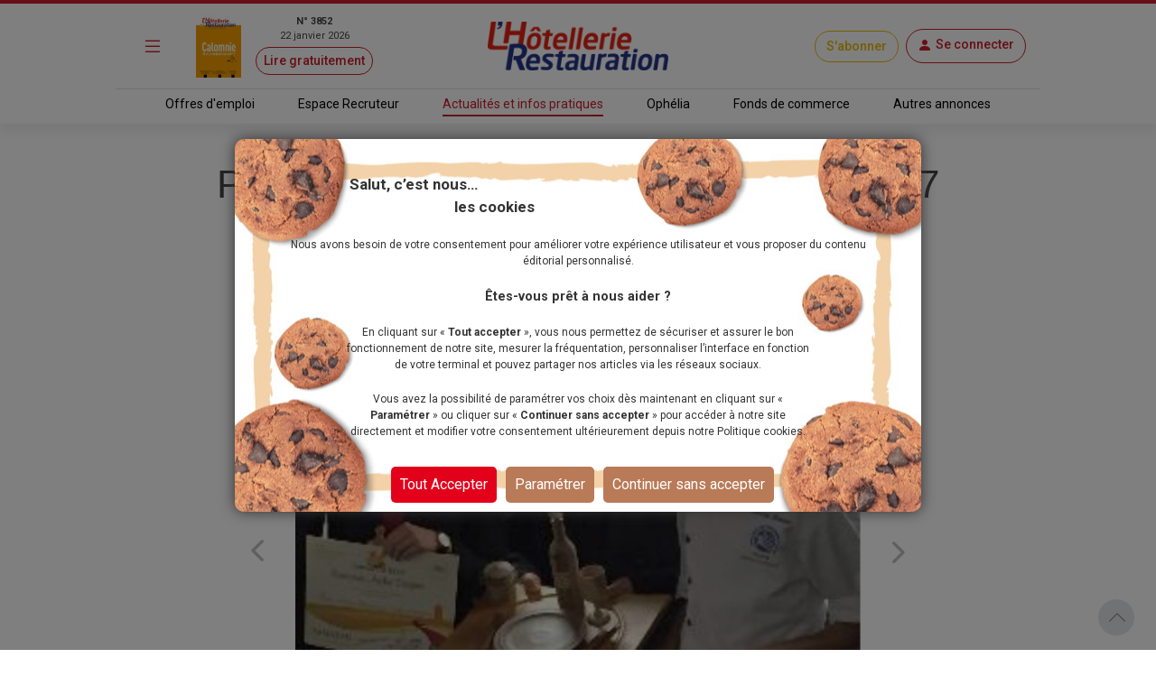

--- FILE ---
content_type: text/html; charset=utf-8
request_url: https://www.lhotellerie-restauration.fr/actualite/palmares-du-trophee-andre-daguin-2017
body_size: 24731
content:




<!DOCTYPE html>
<html lang="fr-FR" dir="ltr" xmlns:og="http://ogp.me/ns#">
<head>
    <meta charset="utf-8" />
    <meta http-equiv="Content-Type" content="text/html; charset=utf-8" />
    <meta name="viewport" content="width=device-width, initial-scale=1, user-scalable=yes">
    <title>Palmar&#xE8;s du Troph&#xE9;e Andr&#xE9; Daguin 2017</title>
    <link rel="icon" type="image/png" href="/favicon.ico" sizes="16x16">
    <meta name="theme-color" content="#CE1E28">
            <meta name="description" content="Palmar&#xE8;s du Troph&#xE9;e Andr&#xE9; Daguin 2017" />
        <meta name="image" content="https://www.lhotellerie-restauration.fr/PublishedFiles/Image/3fde6fad/L/3fde6fad-709cc18c-4010-42a7-84a5-4795a99dfb22.png?v=638341768998813294">
        <meta itemprop="title" content="Palmar&#xE8;s du Troph&#xE9;e Andr&#xE9; Daguin 2017" />
            <meta itemprop="description" content="Palmar&#xE8;s du Troph&#xE9;e Andr&#xE9; Daguin 2017" />
        <meta itemprop="image" content="https://www.lhotellerie-restauration.fr/PublishedFiles/Image/3fde6fad/L/3fde6fad-709cc18c-4010-42a7-84a5-4795a99dfb22.png?v=638341768998813294" />
            <meta property="og:title" content="Palmar&#xE8;s du Troph&#xE9;e Andr&#xE9; Daguin 2017" />
        <meta property="og:type" content="website" />
        <meta property="og:url" content="https://www.lhotellerie-restauration.fr/actualite/palmares-du-trophee-andre-daguin-2017" />
        <meta property="og:image" content="https://www.lhotellerie-restauration.fr/PublishedFiles/Image/3fde6fad/L/3fde6fad-709cc18c-4010-42a7-84a5-4795a99dfb22.png?v=638341768998813294" />
            <meta property="og:description" content="Palmar&#xE8;s du Troph&#xE9;e Andr&#xE9; Daguin 2017" />
        <meta property="og:site_name" content="L'Hôtellerie Restauration" />
        <meta property="og:locale" content="fr_FR" />
        <meta property="fb:admins" content="100000198638506" />
        <meta property="fb:app_id" content="150969098610280" />
        <meta property="twitter:card" content="summary_large_image" />
        <meta property="twitter:url" content="https://www.lhotellerie-restauration.fr/actualite/palmares-du-trophee-andre-daguin-2017" />
        <meta property="twitter:title" content="Palmar&#xE8;s du Troph&#xE9;e Andr&#xE9; Daguin 2017" />
            <meta property="twitter:description" content="Palmar&#xE8;s du Troph&#xE9;e Andr&#xE9; Daguin 2017" />
        <meta property="twitter:image" content="https://www.lhotellerie-restauration.fr/PublishedFiles/Image/3fde6fad/L/3fde6fad-709cc18c-4010-42a7-84a5-4795a99dfb22.png?v=638341768998813294" />
        <meta property="twitter:site" content="lhotellerieLHR" />
        <meta property="twitter:domain" content="lhotellerie-restauration.fr" />
        <meta property="twitter:creator" content="@lhotellerie_restauration" />
        <meta property="twitter:hashtag" content="hotellerie,restauration,emploi" />
    <meta http-equiv="X-UA-Compatible" content="IE=edge" />
    <meta name="apple-mobile-web-app-capable" content="yes" />

    <meta name="robots" content="max-snippet:-1, max-image-preview:large, max-video-preview:-1" />

		<meta name="robots" content="index, follow, noarchive, nocache">

    

    <link defer rel="stylesheet" href="https://fonts.googleapis.com/css?family=Roboto:300,400,500,700,900&display=swap">
    <link defer rel="stylesheet" href="https://fonts.cdnfonts.com/css/neo-sans-std-tr">
    <link defer rel="stylesheet" href="https://fonts.cdnfonts.com/css/bentonsans-regular">
    <link defer rel="stylesheet" href="/_fonts/alphanum.css" />
    <link defer rel="stylesheet" href="https://cdn.jsdelivr.net/npm/bootstrap-icons@1.11.1/font/bootstrap-icons.css">
    <link defer rel="stylesheet" href="https://cdnjs.cloudflare.com/ajax/libs/font-awesome/6.1.1/css/all.min.css" />

    
    
        <link defer rel="stylesheet" href="https://cdnjs.cloudflare.com/ajax/libs/jqueryui/1.12.1/jquery-ui.min.css" integrity="sha256-rByPlHULObEjJ6XQxW/flG2r+22R5dKiAoef+aXWfik=" crossorigin="anonymous" />
        <link defer rel="stylesheet" href="https://cdnjs.cloudflare.com/ajax/libs/bootstrap-tagsinput/0.8.0/bootstrap-tagsinput.css" integrity="sha256-uKEg9s9/RiqVVOIWQ8vq0IIqdJTdnxDMok9XhiqnApU=" crossorigin="anonymous" />
        <link defer rel="stylesheet" href="https://cdnjs.cloudflare.com/ajax/libs/toastr.js/latest/css/toastr.min.css" />
        <link defer rel="stylesheet" href="https://cdnjs.cloudflare.com/ajax/libs/slick-carousel/1.9.0/slick.min.css" integrity="sha512-yHknP1/AwR+yx26cB1y0cjvQUMvEa2PFzt1c9LlS4pRQ5NOTZFWbhBig+X9G9eYW/8m0/4OXNx8pxJ6z57x0dw==" crossorigin="anonymous" referrerpolicy="no-referrer" />
        <link defer rel="stylesheet" href="https://cdnjs.cloudflare.com/ajax/libs/slick-carousel/1.9.0/slick-theme.min.css" integrity="sha512-17EgCFERpgZKcm0j0fEq1YCJuyAWdz9KUtv1EjVuaOz8pDnh/0nZxmU6BBXwaaxqoi9PQXnRWqlcDB027hgv9A==" crossorigin="anonymous" referrerpolicy="no-referrer" />
        <link defer rel="stylesheet" href="https://cdnjs.cloudflare.com/ajax/libs/slim-select/2.12.1/slimselect.min.css" integrity="sha512-SfzwlVvWZrs8vawuFIIhjeCF8opltVLg96Wzfgr+hVF4jBT1qaOf6I/gYl9P4ZbQgDxRLjJBwUpypQoaGCxuOg==" crossorigin="anonymous" referrerpolicy="no-referrer" />
        <link defer rel="stylesheet" href="/_plugins/bootstrap-multiselect/css/bootstrap-multiselect.min.css" />
        <link defer rel="stylesheet" href="/_css/bundle.min.css?v=nizo0tcahf4nxl1bEacX89dkaVm17AGbXmEqB1RhifI" />
    
    <link rel="canonical" href="https://www.lhotellerie-restauration.fr/actualite/palmares-du-trophee-andre-daguin-2017" />

	<script async type="text/javascript">
		var tCPrivacyTagManager = "gtm";
	</script>
	<script async type="text/javascript" src="https://cdn.trustcommander.net/privacy/5824/privacy_v2_6.js"></script>
	<script async type="text/javascript">
		var scopeA;
		function getStatus(categoryID) {
			try {
				cact('consent.get', function (scopeB) {
					scopeA = scopeB;
				});
				if (scopeA && scopeA.consent.categories[categoryID].status === 'on') {
					return true;
				} else {
					return false;
				}
			} catch (e) {
				return false;
			}
		}
	</script>

    <script defer src="/_js/googletag.js"></script>
    <script defer>
        (function (w, d, s, l, i) {
            w[l] = w[l] || []; w[l].push({
                'gtm.start':
                    new Date().getTime(), event: 'gtm.js'
            }); var f = d.getElementsByTagName(s)[0],
                j = d.createElement(s), dl = l != 'dataLayer' ? '&l=' + l : ''; j.defer = true; j.src =
                    'https://www.googletagmanager.com/gtm.js?id=' + i + dl; f.parentNode.insertBefore(j, f);
        })(window, document, 'script', 'dataLayer', 'GTM-WJ5F6VR');
    </script>

        <script async src="https://tag.aticdn.net/131883/smarttag.js"></script>
    <script defer type="text/javascript" data-category="3" src="https://ced.sascdn.com/tag/776/smart.js"></script>
    <script defer type="text/javascript" data-category="3">
        var sas = sas || {};
        sas.cmd = sas.cmd || [];
        sas.cmd.push(function() {
         sas.setup({ networkid: 776, domain: "https://www6.smartadserver.com", defer: true });
        });
    </script>
</head>
<body class="editorial">
    <noscript>
        <iframe src="https://www.googletagmanager.com/ns.html?id=GTM-WJ5F6VR" height="0" width="0" style="display:none;visibility:hidden"></iframe>
    </noscript>

    <div id="wrapper" class="d-flex flex-column">
        <header class="fixed-top ">
            



<div class="default mb-2">
    <div class="red-line d-none d-md-block"></div>
    <!-- main nav -->
    <nav class="navbar navbar-dark main-nav">
        <div class="container g-0 my-1">
            <div class="row w-100 align-items-center">
                <div class="col-auto col-md-1 px-1">
                    <button id="main-menu-toggle" type="button" class="navbar-toggler text-primary px-1 px-md-3" data-bs-toggle="modal" href="#left-panel"><i class="bi bi-list"></i></button>
                </div>
                <div class="col-auto col-md-3 d-none d-md-block px-1">
                    <a id="header_newspaper" class="d-flex newspaper-link" href="https://collecte.numeo.acpm.fr/track?link=24441&amp;n=20260113&amp;cible=https%3A%2F%2Fwww.lhotellerie-restauration.fr%2Fpage-par-page.asp%3Ff%3D41tAfiffiPm0E%2CaoifXfV" target="_blank" rel="noreferrer noopener">
                        <img class="newspaper-cover-thumbnail" src="/PublishedFiles/Image/Cover/3852_22_janvier_2026.png" />
                        <div class="d-flex flex-column px-3 text-center">
                            <span class="fw-bold">N&#xB0; 3852</span>
                            <span>22 janvier 2026</span>
                            <span class="btn btn-pill btn-sm btn-outline-primary mt-1">Lire gratuitement</span>
                        </div>
                    </a>
                </div>
                <div class="col-auto col-md-4 px-1 text-center">
                    <a id="header_home" class="navbar-brand px-0 px-md-3" href="/">
                        <img src="/_images/logo.png" alt="Logo LHR">
                    </a>
                </div>
                <div class="col-auto col-md-4 ms-auto px-1 px-md-2">
                    <div class="row row-cols-auto justify-content-end align-items-center">
                            <a id="header_subscription" class="btn btn-pill btn-outline-primary subscribe" href="/abonnements">S&#x27;abonner</a>
                        <div class="text-center px-1 px-md-2">
                            


	<a id="account-menu-connection" class="text-primary text-center" rel="nofollow" href="/Identity/login?returnUrl=%2Factualite%2Fpalmares-du-trophee-andre-daguin-2017">
        <div class="btn btn-pill btn-outline-primary d-flex"><i class="bi bi-person-fill m-0"></i><span class="d-none d-md-block ms-1">Se connecter</span></div>
	</a>

                        </div>
                    </div>
                </div>
            </div>
        </div>
    </nav>

    <div class="border border-bottom border-0 container-md"></div>

    <!-- sub header -->
    <nav class="d-none d-md-block">
		<div class="container-fluid box-shadow-bottom">
			<div class="row row-cols-auto justify-content-center align-items-center">
				<ul class="nav">
					<li class="nav-item">
                        <a id="header_joboffers" class="nav-link nav-link--primary applicant " href="/emploi/emploi-hotel-restaurant">Offres d&#x27;emploi</a>
                    </li>
                    <li class="nav-item">
                        <a id="header_recruiter" class="nav-link nav-link--primary recruiter " href="/recrutement">Espace Recruteur</a>
                    </li>
					<li class="nav-item">
                        <a id="header_news" class="nav-link nav-link--primary default active" href="/actualite/home">Actualit&#xE9;s et infos pratiques</a>
					</li>
                    <li class="nav-item">
                        <a id="header_ophelia" class="nav-link nav-link--primary expert" href="/ophelia">Oph&#xE9;lia</a>
                    </li>
					<li class="nav-item">
                        <a id="header_commercialproperties" class="nav-link nav-link--primary vf" href="/vente-fonds-de-commerce.asp">Fonds de commerce</a>
                    </li>
					<li class="nav-item">
                        <a id="header_otherad" class="nav-link nav-link--primary recruiter" href="/pa.asp">Autres annonces</a>
					</li>
				</ul>
			</div>
		</div>
	</nav>
</div>
        </header>
        <div class="modal modal-left fade default" id="left-panel" aria-hidden="true" aria-labelledby="leftPanelLabel" tabindex="-1">
            <div class="modal-dialog modal-sm modal-dialog-centered">
                <div class="modal-content global-drawer">
                    <div class="modal-body p-0">
                        <ul class="list-group list-group-flush">
                            <li class="bg-light">
                                <a id="menu_newspaper" class="p-3 d-flex flex-row w-100" href="https://collecte.numeo.acpm.fr/track?link=24441&amp;n=20260113&amp;cible=https%3A%2F%2Fwww.lhotellerie-restauration.fr%2Fpage-par-page.asp%3Ff%3D41tAfiffiPm0E%2CaoifXfV" target="_blank" rel="noreferrer noopener">
                                    <div class="d-flex flex-column">
                                        <img class="img-fluid newspaper-cover-menu" src="/PublishedFiles/Image/Cover/3852_22_janvier_2026.png" />
                                    </div>
                                    <div class="d-flex flex-column px-3">
                                        <div class="d-flex flex-row fw-bold justify-content-center"> N&#xB0; 3852</div>
                                        <div class="text-center">22 janvier 2026</div>
                                        <div class="btn btn-pill btn-outline-primary m-2">
                                            Lire
                                        </div>
                                    </div>
                                </a>
                            </li>
                            <li class="list-group-item separator-menu-big"></li>
                            <li class="list-group-item list-group-item--primary applicant">
								<a id="menu_joboffers" class="link--primary" href="/emploi/emploi-hotel-restaurant">Offres d&#x27;emploi</a>
                            </li>
                            <li class="list-group-item list-group-item--primary recruiter">
								<a id="menu_recruiter" class="link--primary" href="/recrutement">Espace Recruteur</a>
                            </li>
                            <li class="list-group-item list-group-item--primary editorial">
                                <a id="menu_news" class="link--primary" href="/actualite/home">Actualit&#xE9;s et infos pratiques</a>
                            </li>
                            <li class="list-group-item list-group-item--primary expert">
                                <a id="menu_ophelia" class="link--primary" href="/ophelia">Oph&#xE9;lia</a>
                            </li>
                            <li class="list-group-item list-group-item--primary vf">
                                <a id="menu_commercialproperties" class="link--primary" href="/vente-fonds-de-commerce.asp">Fonds de commerce</a>
                            </li>
                            <li class="list-group-item list-group-item--primary ads">
                                <a id="menu_otherad" class="link--primary" href="/pa.asp">Autres annonces</a>
                            </li>
                            <li class="list-group-item separator-menu-big p-0"></li>
                            <li class="list-group-item">
                                <a id="menu_magazinearchive" href="/journal-hebdo-chr">Archives magazine</a>
                            </li>
                            <li class="list-group-item">
                                <a id="menu_newsletter" href="/actualite/newsletter">Newsletter</a>
                            </li>
                            <li class="list-group-item">
                                <a id="menu_videopodacst" href="/actualite/video-podcast">Vid&#xE9;os - Podcasts</a>
                            </li>
                            <li class="list-group-item list-group-item--primary subscribe">
                                <a id="menu_subscribe" class="link--primary" href="/abonnements">S&#x27;abonner</a>
                            </li>
                        </ul>
                    </div>
                </div>
            </div>
        </div>
        <div class="modal modal-right fade" id="right-panel" tabindex="-1" aria-hidden="true" aria-labelledby="rightPanelLabelabel">
            <div class="modal-dialog modal-sm modal-dialog-centered" role="document">
                <div class="modal-content user-drawer">
                    



                </div>
            </div>
        </div>
        <div class="spinnerOverlay"></div>
<div class="spinner spinner-border text-white" role="status"></div>
        <div id="div-main">
            <main>
                <!-- NE PAS changer cet id + 'advertised' - utilisé pour SmartAd -->
                <div id="ad-background" class="d-none d-lg-block"></div>
                <div class="container-fluid advertised g-0">
                    




	<script type="text/javascript" data-category="3">
		sas.cmd.push(function () {
			sas.call("onecall", {
				siteId: 37690,
				pageId: 257311,
				formats: [
					{ id: 101941 }, //one-call-Banner
					{ id: 101944 }  //one-call-Pave
				],
				target: ''
			});
		});
	</script>

<div id="div-main" class="container">
    <div id="sas_101941" class="text-center lazy"></div>
	<div class="row">
		



<header class="text-center">
	<h1 class="title my-3">
		Palmar&#xE8;s du Troph&#xE9;e Andr&#xE9; Daguin 2017
	</h1>
	<p class="chapo">
		<strong>
			Samatan
            (32)
		</strong> 
	</p>
	<div class="publication-date">
			<span>Publi&#xE9; le 16 janvier 2018 &#xE0; 11:40</span>
	</div>
	<div class="mx-auto my-3 mb-5">
		

<div class="row">
    <div id="carouselMedias" class="carousel slide mx-auto col-8" data-bs-ride="carousel" data-bs-interval="false">
         <div class="carousel-inner">
                <div class="carousel-item active">
                    <div class="imgBox">
                            <img src="/PublishedFiles/Image/3fde6fad/L/3fde6fad-709cc18c-4010-42a7-84a5-4795a99dfb22.png?v=638341768998813294" alt="Les laur&#xE9;ats du Troph&#xE9;e Daguin 2017">
                    </div>
                    <div class="caption pt-2">
		                <p>Les laur&#xE9;ats du Troph&#xE9;e Daguin 2017</p>
	                </div>
                </div>
                <div class="carousel-item ">
                    <div class="imgBox">
                            <img src="/PublishedFiles/Image/3fde6fad/L/3fde6fad-062d1bc6-040c-4e1e-828b-3f735c580edf.png?v=638341768999282047" alt="Sarah Lacombe en pleine &#xE9;preuve du Troph&#xE9;e Daguin">
                    </div>
                    <div class="caption pt-2">
		                <p>Sarah Lacombe en pleine &#xE9;preuve du Troph&#xE9;e Daguin</p>
	                </div>
                </div>
        </div>
            <a class="carousel-control-prev d-flex" data-bs-target="#carouselMedias" data-bs-slide="prev" role="button">
                <span class="carousel-control-prev-icon text-black-50" aria-hidden="true"></span>
            </a>
            <a class="carousel-control-next d-flex" data-bs-target="#carouselMedias" data-bs-slide="next" role="button">
                <span class="carousel-control-next-icon text-black-50" aria-hidden="true"></span>
            </a>
            <div class="carousel-dark">
                <div class="carousel-indicators d-flex position-relative">
                        <button type="button" data-bs-target="#carouselMedias" data-bs-slide-to="0" class="active"></button>
                        <button type="button" data-bs-target="#carouselMedias" data-bs-slide-to="1" class=""></button>
                </div>
            </div>
    </div>
</div>
	</div>
</header>
        <div class="col-md-8">
            




<article>
    <div class="">
        <div class="body text-break">
	        <p>
<span class="Article_Texte">Samedi 25 novembre a eu lieu le Trophée André Daguin à
Samatan (32).<br>

Cinq équipes d'élèves en formation composées d'un
cuisinier et d'un sommelier s'affrontaient pour accéder à la plus haute marche du podium. Placé sous l'autorité d'<strong>André Daguin</strong> ce concours géré
par l'Association Gasconh' à table est soutenu pour la Sommellerie par
l'Association des Sommeliers Sud – Ouest Occitanie en charge des jurys.<br>

<br>En parallèle de la réalisation par l'élève cuisiner
d'un met pour quatre convives à partir d'un panier dont le thème est imposé,
l'élève sommelier devait sélectionner, parmi les producteurs de vins présents
sur le salon, la cuvée appropriée au plat.<br>

<br>Après l'avoir présentée, servie et dégustée devant un
jury de professionnels, cette cuvée était servie en même temps que le plat à un
second jury ou l'accord met et vin était évalué.<br>

<br><strong>Le Palmarès :</strong></span></p><p><span class="Article_Texte">1<em>er </em>prix cuisine
<strong>Sarah Lacombe</strong> de Souillac<em> </em>(46)<br>

<br>1er prix
sommellerie<em>, </em><strong>Manon Bernabeu</strong> du lycée Occitanie Toulouse<em> </em>(31)<br>

<br>1er prix
binôme<em>, </em><strong>Antonin Viennes</strong> et <strong>Manon Bernabeu</strong> du lycée Occitanie.</span></p><p><span class="Article_Texte"><a class="text-primary-light" href="https://www.lhotellerie-restauration.fr/actualite/theme/lycee-hotelier-d-occitanie" >Lycée Hôtelier d'Occitanie</a> <a class="text-primary-light" href="https://www.lhotellerie-restauration.fr/actualite/theme/trophee" >trophée</a><br><em>

</em></span></p>
            <div class="p-4">
                    <a class="btn btn-outline-primary rounded-pill" href="/actualite/theme/formation">
                        Formation
                    </a>
                    <a class="btn btn-outline-primary rounded-pill" href="/actualite/theme/lycee-hotelier-d-occitanie">
                        Lyc&#xE9;e H&#xF4;telier d&#x27;Occitanie
                    </a>
                    <a class="btn btn-outline-primary rounded-pill" href="/actualite/theme/trophee">
                        troph&#xE9;e
                    </a>
            </div>
                <div class="row">
                    <hr />
                    <div class="text-end d-flex align-items-center justify-content-end writer">
                            <img src="/UploadFiles/Photo/a1b2c3d4/a1b2c3d4-claude-dibiase.jpg?v=636737496427205984" alt="Photo" class="img-thumbnail photo-60" />
                        <p class="m-0 mx-3">
                            Publi&#xE9; par
                            

    <a href="/actualite/auteur/claude-dibiase">Claude DIBIASE</a>


                        </p>
                    </div>
                </div>
        </div>
        <br />
        <div class="p-3 text-center" style="border: dotted">
            



	    <a id="add_bookmark_btnD" class="btn btn-outline-dark rounded-pill m-2" href="/mon-compte/mes-favoris/Article/palmares-du-trophee-andre-daguin-2017/creation">
	        <i class="bi bi-bookmark-heart"></i><span class="d-none d-md-inline">Ajouter aux favoris</span>
	    </a>
	<a id="delete_bookmark_btn" class="btn btn-outline-dark rounded-pill m-2 d-none">
		<i class="bi bi-bookmark-heart-fill"></i><span class="d-none d-md-inline">Supprimer des favoris</span>
	</a>
<input id="AddBookmarkSuccessLabel" type="hidden" value="L&#x27;ajout aux favoris a &#xE9;t&#xE9; fait avec succ&#xE8;s" />
<input id="DeleteBookmarkSuccessLabel" type="hidden" value="Le favoris a &#xE9;t&#xE9; supprim&#xE9; avec succ&#xE8;s" />
<input id="OperationFailedLabel" type="hidden" value="L&#x27;op&#xE9;ration a &#xE9;chou&#xE9;e" />
            <a class="btn btn-outline-dark rounded-pill m-2" href="#createMessageEntryForm">
                <i class="bi bi-chat"></i><span class="d-none d-md-inline">Commenter</span>
            </a>
            <a class="nativeShareButton btn btn-outline-dark rounded-pill m-2" href="javascript:void(0);" onClick="shareUrl(document.title,'', document.location.href)">
                <i class="bi bi-share"></i><span class="d-none d-md-inline">Partager</span>
            </a>
        </div>
        <br />
        <div id="listMessageEntryForm" class="card">
            <div class="card-header bg-dark text-white">
                <span>Commentaires</span>
            </div>
            <div class="row d-flex align-content-center p-2">
                <div id="commentForm" class="row content p-2">
                    <div class="paywall">
                        <form method="post" action="/actualite/palmares-du-trophee-andre-daguin-2017/deposer-un-commentaire">
                            


<div id="createMessageEntryForm" class="px-2">
	<input type="hidden" value="" id="PersonId" name="PersonId" />
	<input type="hidden" value="52698" id="ArticleId" name="ArticleId" />
	<input type="hidden" value="" id="ParentId" name="ParentId" />
	<input type="hidden" value="" id="MessageEntryId" name="MessageEntryId" />
	<input type="hidden" value="Comment" data-val="true" data-val-required="The MessageEntryType field is required." id="MessageEntryType" name="MessageEntryType" />
	<input type="hidden" value="Ajouter un commentaire" id="MessagePlaceHolder" name="MessagePlaceHolder" />
	<input type="hidden" value="Publier" id="ButtonLabel" name="ButtonLabel" />
	<input type="hidden" value="" id="UserName" name="UserName" />

    
	<div class="row">
		<div class="d-lg-flex justify-content-between align-items-center my-3">
			<div class="d-flex">
					<input type="hidden" value="_images/profile.jpg" id="PhotoNameUrl" name="PhotoNameUrl">
					<img id="MessageEntryAvatar" class="img-thumbnail photo-60 me-2" src="/_images/profile.jpg" alt="Photo" style="" />
				<div class="me-2">
					<input id="MessageEntryFullName" type="text" class="form-control w-auto my-2" placeholder="Pr&#xE9;nom Nom" value="" data-val="true" data-val-maxlength="Ce champ ne peut pas faire plus de 200 caract&#xE8;res." data-val-maxlength-max="200" data-val-minlength="Ce champ doit contenir au moins 3 caract&#xE8;res." data-val-minlength-min="3" maxlength="200" name="FullName">
					<span class="invalid-feedback m-0 field-validation-valid" data-valmsg-for="FullName" data-valmsg-replace="true"></span>
				</div>
			</div>
			<div class="form-check mt-2 mt-lg-0">
				<input id="MessageEntryIsAnonymous" class="form-check-input form-check-input--primary" type="checkbox" data-val="true" data-val-required="The IsAnonymous field is required." name="IsAnonymous" value="true">
                <label class="form-check-label" for="MessageEntryIsAnonymous">Cocher cette case pour rester anonyme</label>
			</div>
		</div>
	</div>
	<div class="row g-3">
		<div class="col-12">
			<textarea id="Message" class="form-control" placeholder="Ajouter un commentaire" data-val="true" data-val-maxlength="Ce champ ne peut pas faire plus de 4000 caract&#xE8;res." data-val-maxlength-max="4000" data-val-minlength="Ce champ doit contenir au moins 3 caract&#xE8;res." data-val-minlength-min="3" data-val-required="Veuillez renseigner ce champ." maxlength="4000" name="Message">
</textarea>
			<span class="invalid-feedback field-validation-valid" data-valmsg-for="Message" data-valmsg-replace="true"></span>
		</div>
		  <div class="col-12">
            <p>En cliquant sur publier vous acceptez les <a target="_blank" class="text-primary" href="/conditions-generales-utilisation">[conditions g&#xE9;n&#xE9;rales d&#x27;utilisation]</a></p>
            <p>Voir notre <a target="_blank" class="text-primary" href="/politique-donnees-personnelles">Politique des donn&#xE9;es personnelles</a></p>
        </div>
	</div>
	<div class="row m-2">
		<div class="col text-end">
			<button class="btn btn-outline-primary rounded-pill" type="submit">Publier</button>
		</div>
	</div>
</div>
                        <input name="__RequestVerificationToken" type="hidden" value="CfDJ8P_Zmn3OiMBFvuxenHUSXxe_M9v5RCQl_mYJ08lg-v4j6GEfKtvjK1TfDKc6xRxv7upnzMYFiKK8ZiwfFwS0Kb-C7urVdKpCJTQ3mJiSstLE5K5SBd87vXNnqXspIjHMFTij3VSO6ZiuiZReh8HnRJA" /><input name="IsAnonymous" type="hidden" value="false"></form>
                    </div>


    <div id="paywall-widget" class="mt-5 d-none">
        <div class="d-flex justify-content-center">
            <div class="card card-body paywallCard align-items-center p-4">
                <img class="row my-4" src="/_images/HeaderPaywall.png">
                        <p class="h2 fw-bold">Dialoguez avec nos experts !</p>
                        <p class="text-primary fst-italic fs-7">(Service réservé à nos abonnés : 3,90€/mois)</p>
                        <p class="text-center p-2">
                            Vous souhaitez <b>poser une question</b><br /> ou <b>ajouter un commentaire</b>&nbsp;?
                        </p>
                        <p class="text-center p-2">
                            <b>Un seul clic pour accéder à la suite&nbsp;:</b>
                        </p>
                <div class="d-grid gap-4 w-100 w-md-50 mb-4">
                    <a class="btn btn-lg btn-primary w-100" href="/abonnements">Découvrir les offres</a>
                        <a id="account-menu-connection" class="btn btn-lg btn-secondary" rel="nofollow" href="/Identity/login?returnUrl=%2Factualite%2Fpalmares-du-trophee-andre-daguin-2017">Je me connecte</a>
                </div>
            </div>
        </div>
    </div>
	<script>
        function createPaywall(){
            document.querySelector(".paywall").classList.add("d-none");
            document.querySelector("#paywall-widget").classList.remove("d-none");
        }

        document.addEventListener('DOMContentLoaded', function(){
            if(true){
                document.querySelector(".paywall form").onclick = function(){
                    document.querySelector(".paywall select")?.blur();
                    createPaywall();
                };
            }
            else{
                createPaywall();
            }
        });
	</script>
                </div>
            </div>
        </div>
        <br />
	</div>
		<aside class="row preview-list">
			<h2 class="title-section">&#xC0; voir aussi</h2>
                <div class="col-12 col-md-4 p-0">
                    



<article class="default px-3 ">
	<a class="mx-auto p-1 link--primary" href="/actualite/les-inscriptions-du-trophee-thonon-chateldon-2024-sont-ouvertes">
        <div class="imgBox thumbnail mb-3">
					<img src="/PublishedFiles/Image/1d82f661/M/1d82f661-6bbaceda-550c-4850-a6ce-75402d8755f0.png?v=638341234450047955" alt="Troph&#xE9;e Thonon Chateldon 2024 au lyc&#xE9;e Savoie L&#xE9;man">
        </div>
        <h3 class="title">
			Les inscriptions du Trophée Thonon Chateldon 2024 sont ouvertes
			<div class="d-inline-flex">
			</div>
		</h3>
		<p class="text-truncate--five-lines chapo">
			Issu d’une fidèle collaboration entre les « Sources Alma » et l’Association des Professeurs Techniques du Savoie Léman, le trophée Thonon Chateldon est un concours atypique !...
		</p>
		<div class="publication-date">

<span tabindex="0" data-bs-toggle="tooltip" data-bs-placement="bottom" title="23/10/2023 08:53">
	lundi 23 octobre 2023
</span>		</div>
	</a>
</article>
                </div>
                <div class="col-12 col-md-4 p-0">
                    



<article class="default px-3 ">
	<a class="mx-auto p-1 link--primary" href="/actualite/le-lycee-hotelier-de-toulouse-s-installe-aux-500-de-la-cartoucherie">
        <div class="imgBox thumbnail mb-3">
					<img src="/PublishedFiles/Image/3bde8969/M/3bde8969-80a48193-0352-41a7-af33-39420c541189.png?v=638684731179944642" alt="L&#x27;&#xE9;quipe devant Les 500 de la Cartoucherie">
        </div>
        <h3 class="title">
			Le Lycée Hôtelier de Toulouse ouvre une loge aux 500 de la Cartoucherie
			<div class="d-inline-flex">
			</div>
		</h3>
		<p class="text-truncate--five-lines chapo">
			Le Lyc&eacute;e H&ocirc;telier de Toulouse a r&eacute;cemment annonc&eacute; son installation dans le quartier dynamique des 500 de la Cartoucherie, un lieu...
		</p>
		<div class="publication-date">

<span tabindex="0" data-bs-toggle="tooltip" data-bs-placement="bottom" title="29/11/2024 10:31">
	vendredi 29 novembre 2024
</span>		</div>
	</a>
</article>
                </div>
                <div class="col-12 col-md-4 p-0">
                    



<article class="default px-3 ">
	<a class="mx-auto p-1 link--primary" href="/actualite/le-trophee-du-meilleur-sandwich-par-gastronome-professionnels">
        <div class="imgBox thumbnail mb-3">
					<img src="/PublishedFiles/Image/37c210c0/M/37c210c0-f3e550e7-73ed-4606-a43f-fb8f4102b728.jpg?v=638562082384790388">
        </div>
        <h3 class="title">
			Le Trophée du meilleur sandwich par Gastronome Professionnels
			<div class="d-inline-flex">
			</div>
		</h3>
		<p class="text-truncate--five-lines chapo">
			Gastronome Professionnels organise le Troph&eacute;e du meilleur sandwich, un concours culinaire pour les professionnels et &eacute;tudiants de la restauration, mettant en...
		</p>
		<div class="publication-date">

<span tabindex="0" data-bs-toggle="tooltip" data-bs-placement="bottom" title="10/07/2024 11:37">
	mercredi 10 juillet 2024
</span>		</div>
	</a>
</article>
                </div>
		</aside>
</article>

    <script>
        location.hash = "";
    </script>

        </div>
		<div class="v-divider-light col-md-4">



<aside class="vertical-content">
	<h2 class="title">Articles les plus lus</h2>
        <div class="vertical-content-list">
                <a class="link--primary d-inline-flex" href="/actualite/je-n-ai-jamais-choisi-le-chemin-le-plus-facile-l-ascension-de-nicolas-de-gols-jusqu-au-shangri-la-pa">
                    <span class="number">1.</span>
                    <article class="text-truncate--two-lines">
	                    <h3 class="d-inline">
		                    ”Je n’ai jamais choisi le chemin le plus facile” : l’ascension de Nicolas De Gols jusqu’au Shangri-La Paris
	                    </h3>
                    </article>
                </a>
		            <hr class="my-3" />
                <a class="link--primary d-inline-flex" href="/sos-experts/le-taux-horaire-brut-du-smic-fixe-a-12-02-euros-au-1er-janvier-2026">
                    <span class="number">2.</span>
                    <article class="text-truncate--two-lines">
	                    <h3 class="d-inline">
		                    Le taux horaire brut du Smic fixé à 12,02 € au 1er janvier 2026
	                    </h3>
                    </article>
                </a>
		            <hr class="my-3" />
                <a class="link--primary d-inline-flex" href="/actualite/tourisme-apres-une-annee-2025-contrastee-la-prudence-est-de-mise-pour-2026">
                    <span class="number">3.</span>
                    <article class="text-truncate--two-lines">
	                    <h3 class="d-inline">
		                    Tourisme : après une année 2025 contrastée, la prudence est de mise pour 2026
	                    </h3>
                    </article>
                </a>
		            <hr class="my-3" />
                <a class="link--primary d-inline-flex" href="/actualite/une-annee-2025-positive-pour-le-groupe-logis-hotels">
                    <span class="number">4.</span>
                    <article class="text-truncate--two-lines">
	                    <h3 class="d-inline">
		                    Une année 2025 positive pour le Groupe Logis Hôtels
	                    </h3>
                    </article>
                </a>
		            <hr class="my-3" />
                <a class="link--primary d-inline-flex" href="/actualite/le-recap-info-du-5-au-9-janvier-2026">
                    <span class="number">5.</span>
                    <article class="text-truncate--two-lines">
	                    <h3 class="d-inline">
		                    Le récap'info du 5 au 9 janvier 2026
	                    </h3>
                    </article>
                </a>
		</div>
</aside>                <br />
                <div id="sas_101944" class="text-center mt-2 lazy"></div>
                <br />



<section class="vertical-content">
	<h2 class="title">Vid&#xE9;os-Podcasts</h2>
        <div class="last-video-podcast d-flex">
            <a class="box-overlay w-100" href="/actualite/podcast-valentin-barbera-chef-et-fondateur-d-osma-a-sarge-sur-braye">
                <iframe class="w-100 h-100" frameborder="0" src="https://embed.acast.com/651c1cdc315af90011f3e94b/690dbcd4c1ed8717c5afc22c"></iframe>
                <div class="overlay">
                    <div class="white-pill">
                            <i class="icon-podcast"></i>
                    </div>
                </div>
            </a>
		</div>
		<div class="row row-cols-auto justify-content-center my-3">
			<a href="/actualite/video-podcast" class="btn btn-pill btn-outline-primary">Voir plus de vid&#xE9;os - podcasts</a>
		</div>
</section>				<br/>



<section class="vertical-content">
	<h2 class="title">Newsletter</h2>
	<div class="text-center pt-3">
		<img class="img-fluid" src="/_images/newsletter.jpg" />
		<p class="p-2">Ne Ratez plus l&#x27;actualit&#xE9; , abonnez-vous &#xE0; la newsletter !</p>
	        <button class="btn btn-outline-primary btn-pill" type="button" data-bs-toggle="collapse" data-bs-target="#EmailNewsletterCollapse" aria-expanded="false" aria-controls="EmailNewsletterCollapse">
	            Je m&#x27;abonne
	        </button>
	        <div id="EmailNewsletterCollapse" class="collapse">
	            <div class="input-group m-3">
	                <input id="inputNewsletterEmail" class="form-control input-email-news" type="email" placeholder="Email" aria-label="Email" aria-describedby="button-newsletter" maxlength="50">
	                <button id="button-newsletter" class="btn btn-primary add-newsletter" type="button" data-url="/mon-compte/inscription-newsletter" data-target="inputNewsletterEmail">OK</button>
	            </div>
	        </div>
    </div>
    <div class="mt-3">
        <div id="success-newsletter" class="alert-newsletter-success text-center" style="display: none">Vous êtes inscrits à la newsletter !</div>
        <div id="badmail-newsletter" class="alert-newsletter-fail text-center" style="display: none">Veuillez saisir une adresse email valide.</div>
        <div id="missingmail-newsletter" class="alert-newsletter-fail text-center" style="display: none">Veuillez saisir une adresse email.</div>
        <div id="error-newsletter" class="alert-newsletter-fail" style="display: none"></div>
    </div>
</section>				<br/>



<section class="vertical-content applicant">
	<h2 class="title">Derni&#xE8;res offres d&#x27;emploi</h2>
                <a href="/emploi/03a5c834/brasserie-parisienne-de-standing-au-coe/_NNNjfl" class="d-block list-group-item-action flex-column align-items-start" id="1666409">
					<div class="d-flex w-100 justify-content-between">
                        <h3 class="mb-1 text-primary text-truncate">Chef de rang H/F</h3>
					</div>
                    <p class="location"><i class="icon-map"></i>75 - Paris</p>
						<div class="row align-items-center mb-3">
							<div class="col-12 text-truncate--three-lines text-truncate--three-lines-ie text-item ps-0">
                                <p class="text-truncate--three-lines chapo">Brasserie Parisienne de standing au coeur du triangle dor de Paris, recherche chef de rang h/f, afin de renforcer son equipe. &#xA;Salaire brut mensuel de 2300&#x20AC;. Horaires en continu. Pas de coupure. 39 heures hebdomadaires en CDI. 3 jours de repos hebdomadaires. Pourboires individuels. &#xA;Candidats H/F r&#xE9;</p>
							</div>
						</div>
                            <small class="date">Post&#xE9; le 16 janvier 2026</small>
				</a>
				<hr style="background: transparent; border-top: 1px dashed #6c757d;">
                <a href="/emploi/14cfaaad/anco-bercy-cuisine-bistrot-1-toque-gault/5220694d" class="d-block list-group-item-action flex-column align-items-start" id="1666408">
					<div class="d-flex w-100 justify-content-between">
                        <h3 class="mb-1 text-primary text-truncate">Chef de rang H/F</h3>
					</div>
                    <p class="location"><i class="icon-map"></i>75 - PARIS 12</p>
						<div class="row align-items-center mb-3">
							<div class="col-12 text-truncate--three-lines text-truncate--three-lines-ie text-item ps-0">
                                <p class="text-truncate--three-lines chapo">Caf&#xE9;-Resto ANCO &#x2013; Bercy&#xD;&#xA;Cuisine Bistrot &#x2022; 1 Toque Gault &amp; Millau&#xD;&#xA;&#xD;&#xA;Recrute H/F&#xD;&#xA;Un(e) serveur(se) en CDI&#xD;&#xA;&#xD;&#xA;Du sourire, de l&#x2019;&#xE9;nergie et l&#x2019;amour du service !&#xD;&#xA;&#xD;&#xA;Horaires &#x2022; Jours de repos &#x2022; Salaire&#xD;&#xA;Tout se d&#xE9;cide &#xE0; l&#x2019;entretien&#xD;&#xA;&#xD;&#xA;Pour postuler : envoyez votre CV &#xE0; :&#xD;&#xA;ancobercy@gmail.com</p>
							</div>
						</div>
                            <small class="date">Post&#xE9; le 15 janvier 2026</small>
				</a>
				<hr style="background: transparent; border-top: 1px dashed #6c757d;">
                <a href="/emploi/260dc2c1/la-toubana-hotel-spa-renforce-son-equipe/34c17fd6" class="d-block list-group-item-action flex-column align-items-start" id="1666407">
					<div class="d-flex w-100 justify-content-between">
                        <h3 class="mb-1 text-primary text-truncate">Chef de partie H/F</h3>
					</div>
                    <p class="location"><i class="icon-map"></i>97 - STE ANNE</p>
						<div class="row align-items-center mb-3">
							<div class="col-12 text-truncate--three-lines text-truncate--three-lines-ie text-item ps-0">
                                <p class="text-truncate--three-lines chapo">La Toubana H&#xF4;tel &amp; Spa renforce son &#xE9;quipe pour cette saison 2026.&#xD;&#xA;Nous sommes &#xE0; la recherche de nouveaux talents dynamiques et passionn&#xE9;s par le service client.&#xD;&#xA;&#xD;&#xA;Nous recrutons pour diff&#xE9;rents poste, avec pour mission principale d&#x2019;offrir &#xE0; notre client&#xE8;le une exp&#xE9;rience de qualit&#xE9;.&#xD;&#xA;&#xD;&#xA;Les diff&#xE9;r</p>
							</div>
						</div>
                            <small class="date">Post&#xE9; le 15 janvier 2026</small>
				</a>
		<div class="row row-cols-auto justify-content-center my-3">
            <a class="btn btn-pill btn-outline-primary" href="/emploi/emploi-hotel-restaurant">Voir toutes les offres d&#x27;emploi</a>
		</div>
</section>		</div>
	</div>
</div>
<br />
<div class="bg-light p-5 mb-5">
	<div class="container">
		<aside class="preview-list row">
			<h2>S&#xE9;lection de la r&#xE9;daction</h2>
					<div class="col-12 col-md-4 p-0">
						



<article class="default px-3 ">
	<a class="mx-auto p-1 link--primary" href="/actualite/retrouvez-le-journal-de-janvier-en-ligne">
        <div class="imgBox thumbnail mb-3">
					<img src="/PublishedFiles/Image/65586ac2/M/65586ac2-93d36c83-af1a-4684-aaf3-71cebb76e8c2.png?v=639039111591093477">
        </div>
        <h3 class="title">
			Retrouvez le journal de janvier en ligne
			<div class="d-inline-flex">
			</div>
		</h3>
		<p class="text-truncate--five-lines chapo">
			Calomnie : et si &ccedil;a tombait sur vous ? &bull; Pr&eacute;venir les risques incendie dans les restaurants et d&eacute;bits de boissons &bull; Des joueurs de l'AS...
		</p>
		<div class="publication-date">

<span tabindex="0" data-bs-toggle="tooltip" data-bs-placement="bottom" title="13/01/2026 14:25">
	Il y a 3 jours
</span>		</div>
	</a>
</article>
					</div>
					<div class="col-12 col-md-4 p-0">
						



<article class="default px-3 v-divider-light">
	<a class="mx-auto p-1 link--primary" href="/actualite/maitriser-et-reduire-sa-consommation-d-energie">
        <div class="imgBox thumbnail mb-3">
					<img src="/PublishedFiles/Image/65586ac2/M/65586ac2-7ce984b9-d515-4990-b65a-a36b77dafb28.jpg?v=639014911303519708" alt="Les panneaux photovoltaiques de l&#x27;h&#xF4;tel Mont Brison &#xE0; Brian&#xE7;on permettent une production annuelle de 11 000kWh">
        </div>
        <h3 class="title">
			Maîtriser et réduire sa consommation d’énergie
			<div class="d-inline-flex">
			</div>
		</h3>
		<p class="text-truncate--five-lines chapo">
			Bien gérer sa consommation d’énergie, ses contrats de gaz et d’électricité et utiliser de l’énergie renouvelable – notamment en vue du futur décret tertiaire –, tel est le...
		</p>
		<div class="publication-date">

<span tabindex="0" data-bs-toggle="tooltip" data-bs-placement="bottom" title="12/01/2026 09:00">
	Il y a 4 jours
</span>		</div>
	</a>
</article>
					</div>
					<div class="col-12 col-md-4 p-0">
						



<article class="default px-3 v-divider-light">
	<a class="mx-auto p-1 link--primary" href="/actualite/le-recap-info-du-5-au-9-janvier-2026">
        <div class="imgBox thumbnail mb-3">
					<img src="/PublishedFiles/Image/65586ac2/M/65586ac2-6e5d700a-1ff7-4080-af79-b9da7f0fb6d9.png?v=639035479838693491">
        </div>
        <h3 class="title">
			Le récap'info du 5 au 9 janvier 2026
			<div class="d-inline-flex">
			</div>
		</h3>
		<p class="text-truncate--five-lines chapo">
			Pressé ? Retrouvez l'essentiel de l'info de la semaine !
		</p>
		<div class="publication-date">

<span tabindex="0" data-bs-toggle="tooltip" data-bs-placement="bottom" title="09/01/2026 09:33">
	vendredi 9 janvier 2026
</span>		</div>
	</a>
</article>
					</div>
		</aside>
	</div>
</div>

                </div>
                <button id="back-to-top" type="button" class="btn btn-circle back-to-top r-270"><i class="icon-chevron-light"></i></button>
            </main>
        </div>
        <footer class="">
            

<div class="default">
    <div class="red-line"></div>
    <div class="container my-0">
        <div class="row row-cols-lg-3">
            <div class="d-flex flex-column px-1 pt-3">
				<span id="footer_joboffers" class="section-title my-2"><a href="/emploi/emploi-hotel-restaurant">Offres d&#x27;emploi</a></span>
				<a id="footer_all_joboffers" href="/emploi/offre-emploi">Toutes nos offres d&#x27;emploi</a>
                <a id="footer_buildcv" href="/emploi/blog/construire_son_cv.asp">Construire son CV</a>
                <a id="footer_writecoverletter" href="/sos-experts/emploi-les-elements-cles-pour-une-lettre-de-motivation-persuasive">R&#xE9;diger une lettre de motivation</a>
                <a id="footer_getreadyjobinterview" href="/emploi/blog/preparer_entretien_de_recrutement.asp">Se pr&#xE9;parer pour un entretien d&#x27;embauche</a>
            </div>
            <div class="d-flex flex-column px-1 pt-3">
                <span id="footer_recruiter" class="section-title my-2"><a href="/recrutement">Espace Recruteur</a></span>
                <a id="footer_placejobad" href="/recrutement/publier-offre-emploi/choix-offre">Publier une offre d&#x27;emploi</a>
                <a id="footer_resumebank" href="/emploi/recr_accesbanquecv.asp">Consulter la CVth&#xE8;que</a>
                <a id="footer_recruitingwell" href="/emploi/bien-recruter-dans-l-hotellerie-restauration.htm">Bien recruter</a>
                <a id="footer_buildbrandad" href="/recrutement/construisez-votre-marque-employeur">Page Entreprise</a>
            </div>
            <div class="d-flex flex-column px-1 pt-3">
                <span id="footer_news" class="section-title my-2"><a href="/actualite/home">Actualit&#xE9;s et infos pratiques</a></span>
                <a id="footer_newspapersubscription" href="/abonnements">S&#x27;abonner</a>
                <a id="footer_videospodcasts" href="/actualite/video-podcast">Vid&#xE9;os &amp; Podcasts</a>
                <a id="footer_newsletter" href="/actualite/newsletter">Newsletter</a>
                <a id="footer_magazinearchive" href="/journal-hebdo-chr">Archives Magazine</a>
            </div>
        </div>
        <div class="row row-cols-lg-3 pb-3">
            <div class="d-flex flex-column px-1 pt-3">
                <span class="section-title my-2">
                    <a id="footer_ophelia" href="/ophelia">Oph&#xE9;lia</a>
                </span>
                <a id="footer_assistant_ai" href="/ophelia">Votre assistante IA sp&#xE9;cialis&#xE9;e en h&#xF4;tellerie-restauration</a>
                <a id="footer_content" href="/sos-experts/fiche-pratique">Rechercher une fiche pratique</a>
                <a id="footer_messageentry" href="/sos-experts/question-reponse">Questions / R&#xE9;ponses</a>
            </div>
            <div class="d-flex flex-column px-1 pt-3">
                <span class="section-title my-2"><a id="footer_commercialproperties" href="/vente-fonds-de-commerce.asp">Fonds de commerce</a></span>
                <a id="footer_searchcommercialproperties" href="/vente-fonds-de-commerce.asp">Rechercher un fonds de commerce</a>
                <a id="footer_placecommercialproperties" href="/vente-fonds-commerce/passerannonce.asp">Passer une annonce fonds de commerce</a>
            </div>
            <div class="d-flex flex-column px-1 pt-3">
                <span class="section-title my-2"><a id="footer_home" href="/">L&#x27;H&#xF4;tellerie Restauration</a></span>
                <a id="footer_legalnotices" href="/mentions-legales">Mentions l&#xE9;gales</a>
                <a id="footer_cookiespolicy" href="/politique-cookies">Politique des cookies</a>
                <a id="footer_personaldatapolicy" href="/politique-donnees-personnelles">Politique de donn&#xE9;es personnelles</a>
                <a id="footer_contactus" href="/nous-contacter">Nous contacter</a>
            </div>
        </div>
    </div>
    <div class="border border-bottom border-0 container-md"></div>
    <div class="container">
        <div class="row justify-content-between align-items-center py-3">
            <div class="col-auto my-2">
                <img src="/_images/logo.png" alt="Logo LHR">
            </div>
            <div class="col-auto d-md-flex align-items-center my-2">
                <span class="section-title my-1 me-2">Suivez-nous :</span>
                <div class="text-white">
                    <a class="btn btn-dark btn-circle" href="https://www.facebook.com/LHotellerieRestauration" title="Suivez-nous sur Facebook" target="_blank" rel="noreferrer noopener">
                        <i class="icon-facebook fs-5"></i>
                    </a>
                    <a class="btn btn-dark btn-circle" href="https://twitter.com/lhotellerielhr" title="Suivez-nous sur Twitter" target="_blank" rel="noreferrer noopener">
                        <i class="bi bi-twitter-x"></i>
                    </a>
                    <a class="btn btn-dark btn-circle" href="https://www.instagram.com/lhotellerie.restauration" title="Suivez-nous sur Instagram" target="_blank" rel="noreferrer noopener">
                        <i class="bi bi-instagram"></i>
                    </a>
                    <a class="btn btn-dark btn-circle" href="https://www.snapchat.com/add/lhotellerie-lhr" title="Suivez-nous sur Snapchat" target="_blank" rel="noreferrer noopener">
                        <i class="bi bi-snapchat"></i>
                    </a>
                    <a class="btn btn-dark btn-circle" href="https://www.youtube.com/channel/UCkBaOOTYUwZQkMVRzmlrNqw" title="Suivez-nous sur YouTube" target="_blank" rel="noreferrer noopener">
                        <i class="bi bi-youtube"></i>
                    </a>
                    <a class="btn btn-dark btn-circle" href="https://www.tiktok.com/@lhotellerierestauration" title="Suivez-nous sur TiktTok" target="_blank" rel="noreferrer noopener">
                        <i class="bi bi-tiktok"></i>
                    </a>
                    <a class="btn btn-dark btn-circle" href="https://open.spotify.com/show/7MiKcFuRKcWrcSkI6FJBlN" title="Suivez-nous sur Spotify" target="_blank" rel="noreferrer noopener">
                        <i class="bi bi-spotify"></i>
                    </a>
                    <a class="btn btn-dark btn-circle" href="https://podcasts.apple.com/fr/channel/lh%C3%B4tellerie-restauration/id6476413571" title="Suivez-nous sur Apple Podcasts" target="_blank" rel="noreferrer noopener">
                        <i class="fa-solid fa-podcast"></i>
                    </a>
                    <a class="btn btn-dark btn-circle" href="https://www.deezer.com/fr/show/1000361811?host=0&utm_campaign=clipboard-generic&utm_source=user_sharing&utm_content=talk_show-1000361811&deferredFl=1" title="Suivez-nous sur Deezer" target="_blank" rel="noreferrer noopener">
                        <i class="fa-brands fa-deezer"></i>
                    </a>
                </div>
            </div>
        </div>
    </div>
    <div class="sub-footer">
        <div class="row row-cols-auto justify-content-center g-0">
            <div class="col text-center">
                &copy;L&#x27;H&#xF4;tellerie Restauration -&nbsp;REPRODUCTION INTERDITE -&nbsp;
            </div>
            <address class="col">
                5 rue Antoine Bourdelle - 75737 Paris cedex 15
            </address>
        </div>
    </div>
</div>
        </footer>

        <!-- Modal d'information -->
        <div id="information-modal" class="modal" tabindex="-1" role="dialog" aria-hidden="true">
            <div class="modal-dialog modal-dialog-centered" role="document">
                <div class="modal-content rounded-2">
                    <div class="modal-header modal-header--primary d-none">
                        <h5 class="modal-title"></h5>
                        <button type="button" class="btn-close" data-bs-dismiss="modal" aria-label="Close"></button>
                    </div>
                    <div class="modal-body modal-text p-4 pb-2"></div>
                    <div class="modal-footer border-0 justify-content-center p-4 pt-2">
                        <button class="btn btn-lg btn-pill btn-outline-primary" type="button" data-bs-dismiss="modal">Ok</button>
                    </div>
                </div>
            </div>
        </div>

        <!-- Modal de confirmation -->
        <div id="confirm-modal" class="modal" tabindex="-1" role="dialog" aria-hidden="true">
            <div class="modal-dialog modal-dialog-centered" role="document">
                <div class="modal-content rounded-2">
                    <div class="modal-header modal-header--primary d-none">
                        <h5 class="modal-title"></h5>
                        <button type="button" class="btn-close" data-bs-dismiss="modal" aria-label="Close"></button>
                    </div>
                    <form id="modal-form" method="post">
                        <div class="modal-body modal-text p-4 pb-2"></div>
                        <div class="modal-footer border-0 p-4 pt-2">
                            <button class="btn btn-lg btn-pill btn-outline-primary btn-submit" type="submit">Confirmer</button>
                            <button class="btn btn-lg btn-pill btn-outline-secondary" type="button" data-bs-dismiss="modal">Annuler</button>
                        </div>
                    <input name="__RequestVerificationToken" type="hidden" value="CfDJ8P_Zmn3OiMBFvuxenHUSXxe_M9v5RCQl_mYJ08lg-v4j6GEfKtvjK1TfDKc6xRxv7upnzMYFiKK8ZiwfFwS0Kb-C7urVdKpCJTQ3mJiSstLE5K5SBd87vXNnqXspIjHMFTij3VSO6ZiuiZReh8HnRJA" /></form>
                </div>
            </div>
        </div>

        <!-- Modal de confirmation (Alert) -->
        <div id="confirm-alert-modal" class="modal" tabindex="-1" role="dialog" aria-hidden="true">
            <div class="modal-dialog modal-dialog-centered" role="document">
                <div class="modal-content rounded-2">
                    <div class="modal-header modal-header--primary d-none">
                        <h5 class="modal-title"></h5>
                        <button type="button" class="btn-close" data-bs-dismiss="modal" aria-label="Close"></button>
                    </div>
                    <form id="modal-form" method="post">
                        <div class="modal-body p-4 pb-2">
                            <div class="alert alert-danger text-center fw-bold modal-text" role="alert"></div>
                        </div>
                        <div class="modal-footer border-0 p-4 pt-2">
                            <button class="btn btn-lg btn-pill btn-outline-primary btn-submit" type="submit">Confirmer</button>
                            <button class="btn btn-lg btn-pill btn-outline-secondary" type="button" data-bs-dismiss="modal">Annuler</button>
                        </div>
                    <input name="__RequestVerificationToken" type="hidden" value="CfDJ8P_Zmn3OiMBFvuxenHUSXxe_M9v5RCQl_mYJ08lg-v4j6GEfKtvjK1TfDKc6xRxv7upnzMYFiKK8ZiwfFwS0Kb-C7urVdKpCJTQ3mJiSstLE5K5SBd87vXNnqXspIjHMFTij3VSO6ZiuiZReh8HnRJA" /></form>
                </div>
            </div>
        </div>

		


<div class="col-11 col-md-6 col-lg-3 alert alert-light toast-alert toast-alert-npai" style="display:none">
	<div class="row justify-content-end">
		<button type="button" class="btn-sm btn-close" data-bs-dismiss="alert" aria-label="Close"></button>
	</div>
	<div class="row">
		<p class="text-justify">
			Il semble que nous ayons des problèmes à vous écrire sur l'adresse .
			Pouvez-vous nous confirmer que  est toujours votre adresse e-mail ?
		</p>
	</div>
	<div class="row justify-content-center">

		<button type="button" data-url="/user/confirmation" class="col btn btn-sm btn-outline-primary me-1 action-toast-alert-npai">Confirmer cette adresse</button>
		<a class="col btn btn-sm btn-outline-primary" rel="nofollow" href="/mon-compte/modifier?returnUrl=%2Fmon-compte">Changer d'adresse e-mail</a>
	</div>
</div>

<div class="col-11 col-md-6 col-lg-3 alert alert-light toast-alert toast-alert-npai-send-mail" style="display:none">
	<div class="row justify-content-end">
		<button type="button" class="btn-sm btn-close" data-bs-dismiss="alert" aria-label="Close"></button>
	</div>
	<div class="row">
		<p class="text-justify">
			Merci pour votre réponse !
		</p>
		<p class="text-justify">
			Un e-mail vous sera envoyé à l'adresse  dans quelques instants.
		</p>
	</div>
</div>

<div class="col-11 col-md-6 col-lg-3 alert alert-light toast-alert toast-alert-npai-send-mail-error" style="display:none">
	<div class="row justify-content-end">
		<button type="button" class="btn-sm btn-close" data-bs-dismiss="alert" aria-label="Close"></button>
	</div>
	<div class="row">
		<p class="text-justify">
			Une erreur est survenue, nous vous remercions de recommencer ultérieurement.
		</p>
	</div>
</div>
		


<div id="resume-update-notification" class="resume-update-notification" style="display:none;">
	<div class="resume-update-notification-header">
		<h2 class="text-primary title">
			<span>Espace</span>
			<span style="margin-left: 10px">Candidat</span>
		</h2>
		<img class="resume-update-notification-img" src="/_images/btn-espace-candidat.svg">
        <i class="icon-close-bold" onclick="closeOverDelayResumeNotification()"></i>
	</div>
	<div class="resume-update-notification-body">
		<p class="mx-2 mb-2 resume-update-notification-title">Mettez &#xE0; jour votre CV !</p>
		<p id="ResumeDateMessage" class="mx-2 mb-2">Votre CV date de plus de 6 mois ({ResumeDate}), mettez-le &#xE0; jour</p>
		<div class="d-grid d-md-flex align-items-center text-center p-2">
			<div class="col-md-6 p-2">
				<a class="btn btn-outline-primary rounded-pill w-100" onclick="closeOverDelayResumeNotification()" href="/emploi/candidat/mon-espace/mon-cv/document">
				<i class="bi bi-file-earmark-person"></i>Mettre &#xE0; jour mon CV</a>
			</div>
			<div class="col-md-6 p-2">
				<a class="text-primary w-100" onclick="AddOverDelayResumeReminderEvent('/emploi/candidat/reporter-notification')">Me rappeler plus tard</a>
			</div>
		</div>
	</div>
</div>
    </div>
    <input type="hidden" id="coreUserName" />
    
    
        <script src="https://cdnjs.cloudflare.com/ajax/libs/jquery/3.6.0/jquery.min.js" integrity="sha512-894YE6QWD5I59HgZOGReFYm4dnWc1Qt5NtvYSaNcOP+u1T9qYdvdihz0PPSiiqn/+/3e7Jo4EaG7TubfWGUrMQ==" crossorigin="anonymous" referrerpolicy="no-referrer"></script>
        <script src="https://cdnjs.cloudflare.com/ajax/libs/jqueryui/1.12.1/jquery-ui.min.js" integrity="sha256-KM512VNnjElC30ehFwehXjx1YCHPiQkOPmqnrWtpccM=" crossorigin="anonymous"></script>
        <script src="https://cdnjs.cloudflare.com/ajax/libs/jquery-validate/1.19.3/jquery.validate.min.js" integrity="sha512-37T7leoNS06R80c8Ulq7cdCDU5MNQBwlYoy1TX/WUsLFC2eYNqtKlV0QjH7r8JpG/S0GUMZwebnVFLPd6SU5yg==" crossorigin="anonymous" referrerpolicy="no-referrer"></script>
        <script src="https://cdnjs.cloudflare.com/ajax/libs/jquery-validation-unobtrusive/3.2.12/jquery.validate.unobtrusive.js" integrity="sha512-tb1Ro9mw6+HBl4AzCtyFn4G9B/TJFDfGpil98I4zDUrACJ1e1XCD6o06i3jxTVaiP0PsYGkEkLbDkCkz3p77+Q==" crossorigin="anonymous"></script>
        <script src="https://cdnjs.cloudflare.com/ajax/libs/jquery-validate/1.19.3/additional-methods.min.js" integrity="sha512-XZEy8UQ9rngkxQVugAdOuBRDmJ5N4vCuNXCh8KlniZgDKTvf7zl75QBtaVG1lEhMFe2a2DuA22nZYY+qsI2/xA==" crossorigin="anonymous" referrerpolicy="no-referrer"></script>
        <script defer src="https://cdnjs.cloudflare.com/ajax/libs/popper.js/2.11.5/umd/popper.min.js" integrity="sha512-8cU710tp3iH9RniUh6fq5zJsGnjLzOWLWdZqBMLtqaoZUA6AWIE34lwMB3ipUNiTBP5jEZKY95SfbNnQ8cCKvA==" crossorigin="anonymous" referrerpolicy="no-referrer"></script>
        <script defer src="https://cdnjs.cloudflare.com/ajax/libs/bootstrap/5.1.3/js/bootstrap.min.js" integrity="sha512-OvBgP9A2JBgiRad/mM36mkzXSXaJE9BEIENnVEmeZdITvwT09xnxLtT4twkCa8m/loMbPHsvPl0T8lRGVBwjlQ==" crossorigin="anonymous" referrerpolicy="no-referrer"></script>
        <script defer src="https://cdnjs.cloudflare.com/ajax/libs/bootstrap-tagsinput/0.8.0/bootstrap-tagsinput.min.js" integrity="sha256-tQ3x4V2JW+L0ew/P3v2xzL46XDjEWUExFkCDY0Rflqc=" crossorigin="anonymous"></script>
        <script defer src="/_plugins/bootstrap-multiselect/js/bootstrap-multiselect.min.js"></script>

		<script defer src="https://cdnjs.cloudflare.com/ajax/libs/slim-select/2.12.1/slimselect.min.js" integrity="sha512-sByHIkabhPJsGxRISbnt0bpNZw3NSAnshLhlu2AceSC+sDOyDT4NgtnDOznHulIjR07ua1SudQC25iLvFzkWTw==" crossorigin="anonymous" referrerpolicy="no-referrer"></script>

        <script defer src="https://cdnjs.cloudflare.com/ajax/libs/slick-carousel/1.9.0/slick.min.js"></script>

        <script defer src="https://cdnjs.cloudflare.com/ajax/libs/toastr.js/latest/toastr.min.js"></script>

        <script defer src="https://cdnjs.cloudflare.com/ajax/libs/typeahead.js/0.11.1/typeahead.bundle.min.js" integrity="sha256-RWiU4omUU7tQ2M3wmRQNW9UL50MB4CucbRPCbsQv+X0=" crossorigin="anonymous"></script>

        <script defer src="/_js/site.min.js?v=_22dihd6aU9ftkAI4KJUdkzOUScLYgTYZqEMaWG46NM"></script>
        <script defer src="/_js/share.min.js?v=0XuXO0WstIr7cUfh_WIQLg7wpQN12rWwpceSB0CN_MU"></script>
        <script defer src="/_js/functions.min.js?v=m_ZIg8eQ_dah2N6QtGh8QDNn7Ji0BMXeeES7e2Hx4ko"></script>
        <script defer src="/_js/events.min.js?v=_SVWpkZRUdJaSMCgQSx8ZjydU1gnDSMv24LceSdvW2s"></script>
            <script defer src="/_js/Editorial/functions.min.js?v=B7D11fkfDsH_K_S_1atr61Kgsd-6Xn4xwM2zyhu2MFU"></script>
            <script defer src="/_js/Editorial/events.min.js?v=b5t878S-tHaGj1wjiV9l_uHsQpEyHAGKMOm5tbMfuNU"></script>
            <script defer src="/_js/xiti_init.min.js?v=Z3DIwc_G8U-vRM4dVYD21PGzzgebiL1t8eZub6HeT9Y"></script>
                <script>
                    $(function () {
                        if (Xiti_SendVisit === 'undefined') {
                            $.getScript("/_js/xiti_init.min.js", Xiti_SendVisit(1, 3));
                        }
                        else {
                            Xiti_SendVisit(1, 3);
                        };
                    });
                </script>
    
    <script>
        $(function () {
            initWebShareApiButton('webShareApiButton');
            initWebShareApiButton('nativeShareButton');
            initCompatibilityButton('webShareApiAlternateButton');
        });
    </script>

    <script async type="text/javascript" data-category="3">
		$(function () {
			initializeLazyLoadingAds();
		});
    </script>

    <script defer>
        $(function () {
            toastr.options = {
                "positionClass": "toast-bottom-right"
            }
        });
    </script>

    
    
</body>
</html>

--- FILE ---
content_type: text/javascript
request_url: https://www.lhotellerie-restauration.fr/_js/googletag.js
body_size: 74
content:
getGoogleTag();

function getGoogleTag() {
	if (window.googletag) {
		return window.googletag;
	}

	window.googletag = window.googletag || { cmd: [] };
	return window.googletag;
}